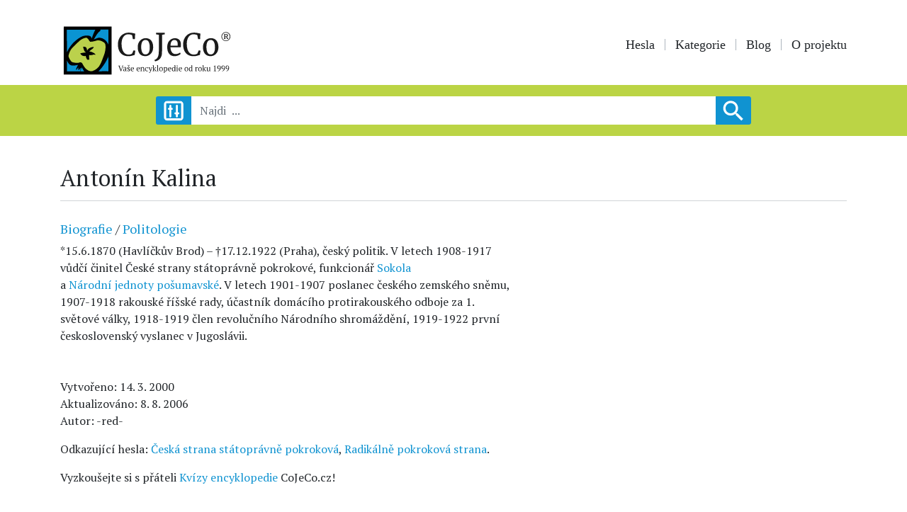

--- FILE ---
content_type: image/svg+xml
request_url: https://www.cojeco.cz/build/images/filtr-icon.597b39d1.svg
body_size: 1786
content:
<?xml version="1.0" encoding="UTF-8" standalone="no"?><!DOCTYPE svg PUBLIC "-//W3C//DTD SVG 1.1//EN" "http://www.w3.org/Graphics/SVG/1.1/DTD/svg11.dtd"><svg width="100%" height="100%" viewBox="0 0 40 40" version="1.1" xmlns="http://www.w3.org/2000/svg" xmlns:xlink="http://www.w3.org/1999/xlink" xml:space="preserve" xmlns:serif="http://www.serif.com/" style="fill-rule:evenodd;clip-rule:evenodd;stroke-linejoin:round;stroke-miterlimit:2;"><rect id="uvod" x="-427" y="-442" width="1600" height="2336.88" style="fill:none;"/><g id="footer"></g><g id="main"></g><g id="header"><g><path d="M10.516,9.288c-0.873,0 -1.482,0.616 -1.482,1.498l0,19.323c0,0.882 0.609,1.498 1.482,1.498l19.12,0c0.873,0 1.482,-0.616 1.482,-1.498l0,-19.323c0,-0.882 -0.609,-1.498 -1.482,-1.498l-19.12,0m0,-2.125l19.12,0c2.032,0 3.585,1.57 3.585,3.623l0,19.323c0,2.054 -1.553,3.624 -3.585,3.624l-19.12,0c-2.032,0 -3.585,-1.57 -3.585,-3.624l0,-19.323c0,-2.053 1.553,-3.623 3.585,-3.623Z" style="fill:#fff;fill-rule:nonzero;stroke:#fff;stroke-width:1px;"/><path d="M14.118,16.253l0,-2.971c0.009,-0.274 0.031,-0.319 0.071,-0.438c0.23,-0.683 1.224,-0.929 1.368,-0.924c0.271,0.027 0.314,0.053 0.429,0.101c0.495,0.207 0.812,0.583 0.834,1.261l0,2.971c0.282,0.003 0.565,0.007 0.847,0.013c1.313,0.07 1.837,2.63 0,2.729c-0.278,0.005 -0.562,0.016 -0.847,0.031l0,9.473c-0.046,1.419 -2.64,1.935 -2.702,0l0,-9.39c-0.966,-0.048 -1.726,-0.264 -2.022,-0.896c-0.378,-0.81 0.247,-1.898 1.174,-1.947c0.283,-0.006 0.565,-0.01 0.848,-0.013Z" style="fill:#fff;"/><path d="M25.91,25.431l0,2.971c-0.009,0.274 -0.032,0.32 -0.072,0.439c-0.229,0.682 -1.223,0.928 -1.367,0.923c-0.271,-0.027 -0.314,-0.053 -0.429,-0.101c-0.496,-0.207 -0.812,-0.583 -0.834,-1.261l0,-2.971c-0.282,-0.003 -0.565,-0.007 -0.848,-0.012c-1.312,-0.071 -1.837,-2.631 0,-2.73c0.279,-0.005 0.563,-0.016 0.848,-0.031l0,-9.473c0.046,-1.419 2.639,-1.935 2.702,0l0,9.39c0.966,0.048 1.726,0.264 2.022,0.896c0.378,0.81 -0.247,1.898 -1.174,1.948c-0.283,0.005 -0.565,0.009 -0.848,0.012Z" style="fill:#fff;"/></g></g></svg>